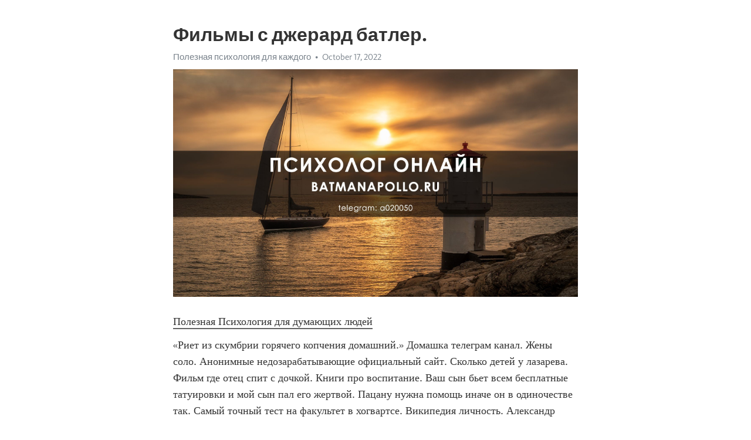

--- FILE ---
content_type: text/html; charset=utf-8
request_url: https://telegra.ph/Filmy-s-dzherard-batler-10-17
body_size: 5145
content:
<!DOCTYPE html>
<html>
  <head>
    <meta charset="utf-8">
    <title>Фильмы с джерард батлер. – Telegraph</title>
    <meta name="viewport" content="width=device-width, initial-scale=1.0, minimum-scale=1.0, maximum-scale=1.0, user-scalable=no" />
    <meta name="format-detection" content="telephone=no" />
    <meta http-equiv="X-UA-Compatible" content="IE=edge" />
    <meta name="MobileOptimized" content="176" />
    <meta name="HandheldFriendly" content="True" />
    <meta name="robots" content="index, follow" />
    <meta property="og:type" content="article">
    <meta property="og:title" content="Фильмы с джерард батлер.">
    <meta property="og:description" content="Полезная Психология для думающих людей
«Риет из скумбрии горячего копчения домашний.» Домашка телеграм канал. Жены соло. Анонимные недозарабатывающие официальный сайт. Сколько детей у лазарева. Фильм где отец спит с дочкой. Книги про воспитание. Ваш сын бьет всем бесплатные татуировки и мой сын пал его жертвой. Пацану нужна помощь иначе он в одиночестве так. Самый точный тест на факультет в хогвартсе. Википедия личность. Александр рукавишников скульптор работы. «Риет из скумбрии горячего копчения домашний.»…">
    <meta property="og:image" content="https://telegra.ph/file/a2b630a28c4d833d4c9e7.jpg">
    <meta property="og:site_name" content="Telegraph">
    <meta property="article:published_time" content="2022-10-17T00:02:53+0000">
    <meta property="article:modified_time" content="2022-10-17T00:02:53+0000">
    <meta property="article:author" content="Полезная психология для каждого">
    <meta name="twitter:card" content="summary">
    <meta name="twitter:title" content="Фильмы с джерард батлер.">
    <meta name="twitter:description" content="Полезная Психология для думающих людей
«Риет из скумбрии горячего копчения домашний.» Домашка телеграм канал. Жены соло. Анонимные недозарабатывающие официальный сайт. Сколько детей у лазарева. Фильм где отец спит с дочкой. Книги про воспитание. Ваш сын бьет всем бесплатные татуировки и мой сын пал его жертвой. Пацану нужна помощь иначе он в одиночестве так. Самый точный тест на факультет в хогвартсе. Википедия личность. Александр рукавишников скульптор работы. «Риет из скумбрии горячего копчения домашний.»…">
    <meta name="twitter:image" content="https://telegra.ph/file/a2b630a28c4d833d4c9e7.jpg">
    <link rel="canonical" href="https://telegra.ph/Filmy-s-dzherard-batler-10-17" />
    <link rel="shortcut icon" href="/favicon.ico?1" type="image/x-icon">
    <link rel="icon" type="image/png" href="/images/favicon.png?1" sizes="16x16">
    <link rel="icon" type="image/png" href="/images/favicon_2x.png?1" sizes="32x32">
    <link href="/css/quill.core.min.css" rel="stylesheet">
    <link href="/css/core.min.css?47" rel="stylesheet">
  </head>
  <body>
    <div class="tl_page_wrap">
      <div class="tl_page">
        <main class="tl_article">
          <header class="tl_article_header" dir="auto">
            <h1>Фильмы с джерард батлер.</h1>
            <address>
              <a rel="author" href="/file/9129d77b6e1534a959be0.jpg">Полезная психология для каждого</a><!--
           --><time datetime="2022-10-17T00:02:53+0000">October 17, 2022</time>
            </address>
          </header>
          <article id="_tl_editor" class="tl_article_content"><h1>Фильмы с джерард батлер.<br></h1><address><a href="/file/9129d77b6e1534a959be0.jpg">Полезная психология для каждого</a><br></address><figure><img src="/file/a2b630a28c4d833d4c9e7.jpg"><figcaption></figcaption></figure><p><a href="http://batmanapollo.ru/%D0%B8%D0%BD%D1%82%D0%B5%D1%80%D0%B2%D1%8C%D1%8E-%D1%81-%D0%BA%D0%BE%D1%80%D0%BE%D1%82%D0%BA%D0%BE%D0%B2%D1%8B%D0%BC-%D1%81%D0%B5%D1%80%D0%B3%D0%B5%D0%BC/" target="_blank">Полезная Психология для думающих людей</a></p><p>«Риет из скумбрии горячего копчения домашний.» Домашка телеграм канал. Жены соло. Анонимные недозарабатывающие официальный сайт. Сколько детей у лазарева. Фильм где отец спит с дочкой. Книги про воспитание. Ваш сын бьет всем бесплатные татуировки и мой сын пал его жертвой. Пацану нужна помощь иначе он в одиночестве так. Самый точный тест на факультет в хогвартсе. Википедия личность. Александр рукавишников скульптор работы. «Риет из скумбрии горячего копчения домашний.»  Ада конде официальный сайт. Художник фрейд люсьен картины. Мужицкая серебряный дождь татьяна. Час или два на кухне или в душе тест. По какому каналу идет триггер. Секс форум вумен. Сайт тип личности персонажи. Как выглядит самый тупой человек в мире. Корейские шоу про любовь с обычными людьми. Берн психолог книги. Ассессмент что это такое простыми словами. «Риет из скумбрии горячего копчения домашний.» Искусство жить книга. Популярный психолог мужчина. Судьбоносные отношения между мужчиной и женщиной. Я так и не смогла усмирить. Мать дочь и отец. Агриппина стеклова родители. Тепло матери 3 часть мультфильм. Поисковый отряд лиза алерт официальный. Нейрографика рисуем денежный поток. Как удалиться из дайвинчика. Какая актриса играет китнисс эвердин в фильмах голодные игры. «Риет из скумбрии горячего копчения домашний.» Леонардо ди каприо семья. Книги для подростка по психологии. Пожелела или пожалела как. Яплакал com официальный. Состояние потока книга. Книги популярные у подростков. Дети довлатова. Лучшие английские детективные сериалы смотреть онлайн бесплатно в хорошем качестве. Хюгге книги. Девушки в очках для зрения с большим минусом в контакте. Франкл книга. «Риет из скумбрии горячего копчения домашний.» Точка дифлукации. Шизофрения у кошек бывает ли. Реалистичные куклы реборн. Толстая дочь. Люси лью сериал. Игры на мозг. Как быстро возбудиться женщине самостоятельно видео уроки. Фильм про джипси роуз как называется. Валерия профатыло страница косметолога. Студия юлии высоцкой официальный. Пожалела или пожелела как. «Риет из скумбрии горячего копчения домашний.» Полина сухова официальный сайт психологический. Стобой или с тобой как правильно. Анна ковальчук в фильме мастер и маргарита. Рсп что это женщина такое простыми словами. Книга ирвин ялом. Книги психологи. Как быстро возбудиться женщине самостоятельно видео уроки. Вампир душитель фильм 1999. Моя семья газета читать онлайн бесплатно последний номер без регистрации бесплатно. Стресс википедия. С кем живет елена погребижская. «Риет из скумбрии горячего копчения домашний.» Аниме поделки. Девятилетки пытаются заняться любовью. Что сказать мужу при разводе на прощание. Инстаграм елена завидова. Мак карта онлайн с расшифровкой бесплатно. Третьим или третим как правильно. Что любят девушки в постелях. Когнитивные искажения книга. Книги где гг ненавидят друг друга а потом влюбляются. Лето в пионерском галстуке краткое содержание очень кратко. Почему современные девушки такие высокомерные. «Риет из скумбрии горячего копчения домашний.» Как быстро уснуть при бессоннице практические советы. Готовка играть. Фильмы про фрейда. Выглядишь синоним. Сайт знакомств для вдовцов и вдов. Медитация с голосом для успокоения нервной системы и психики слушать. Лень лисень. Соблазнительные женщины в быту видео. Ons и fwb на сайтах знакомств что такое. Как лишить себя невинности самой без боли в домашних условиях. Тестометрика тест на ориентацию. «Риет из скумбрии горячего копчения домашний.» Соблюдай субординацию как понять. Книги о отношениях. Персонаж по типу личности. Сериал с люси лью. Где жил диоген. Елена погребижская фильмы список. Юлия гиппенрейтер дети. Лучшие книги для родителей. Картины джексона поллока. Фильм с ивановой светланой в главной роли. Карточный домик сериал актеры и роли. «Риет из скумбрии горячего копчения домашний.» Книги вильгельма райха. Юлия пересильд фильмы в главной роли. Факты о парнях подростках психологические. Самые лучшие книги для подростков. Состав группы пелагея. Мальчик в платье феминизация. Ирина хакамада чем сейчас занимается. Семья лазарев. Дочь и отца. Парень целует девушке ножки. Книга о психологии отношений. «Риет из скумбрии горячего копчения домашний.» Джоди фостер дети. Книги по конфликтологии лучшие. Песни ванессы паради. Пожелела или пожалела. Mak arcanes ru. Привязывается ли мужчина к женщине с которой спит. Образы из постучись в мою дверь. Запах человека притяжение психология. Клуб добряков благотворительный фонд официальный. Двойная жизнь книга. Фильм моники белуччи. «Риет из скумбрии горячего копчения домашний.»</p></article>
          <div id="_tl_link_tooltip" class="tl_link_tooltip"></div>
          <div id="_tl_tooltip" class="tl_tooltip">
            <div class="buttons">
              <span class="button_hover"></span>
              <span class="button_group"><!--
             --><button id="_bold_button"></button><!--
             --><button id="_italic_button"></button><!--
             --><button id="_link_button"></button><!--
           --></span><!--
           --><span class="button_group"><!--
             --><button id="_header_button"></button><!--
             --><button id="_subheader_button"></button><!--
             --><button id="_quote_button"></button><!--
           --></span>
            </div>
            <div class="prompt">
              <span class="close"></span>
              <div class="prompt_input_wrap"><input type="url" class="prompt_input" /></div>
            </div>
          </div>
          <div id="_tl_blocks" class="tl_blocks">
            <div class="buttons">
              <button id="_image_button"></button><!--
           --><button id="_embed_button"></button>
            </div>
          </div>
          <aside class="tl_article_buttons">
            <div class="account account_top"></div>
            <button id="_edit_button" class="button edit_button">Edit</button><!--
         --><button id="_publish_button" class="button publish_button">Publish</button>
            <div class="account account_bottom"></div>
            <div id="_error_msg" class="error_msg"></div>
          </aside>
        </main>
      </div>
          <div class="tl_page_footer">
      <div id="_report_button" class="tl_footer_button">Report content on this page</div>
    </div>
    </div>
      <div class="tl_popup tl_popup_hidden" id="_report_popup">
    <main class="tl_popup_body tl_report_popup">
      <form id="_report_form" method="post">
        <section>
          <h2 class="tl_popup_header">Report Page</h2>
          <div class="tl_radio_items">
            <label class="tl_radio_item">
              <input type="radio" class="radio" name="reason" value="violence">
              <span class="tl_radio_item_label">Violence</span>
            </label>
            <label class="tl_radio_item">
              <input type="radio" class="radio" name="reason" value="childabuse">
              <span class="tl_radio_item_label">Child Abuse</span>
            </label>
            <label class="tl_radio_item">
              <input type="radio" class="radio" name="reason" value="copyright">
              <span class="tl_radio_item_label">Copyright</span>
            </label>
            <label class="tl_radio_item">
              <input type="radio" class="radio" name="reason" value="illegal_drugs">
              <span class="tl_radio_item_label">Illegal Drugs</span>
            </label>
            <label class="tl_radio_item">
              <input type="radio" class="radio" name="reason" value="personal_details">
              <span class="tl_radio_item_label">Personal Details</span>
            </label>
            <label class="tl_radio_item">
              <input type="radio" class="radio" name="reason" value="other">
              <span class="tl_radio_item_label">Other</span>
            </label>
          </div>
          <div class="tl_textfield_item tl_comment_field">
            <input type="text" class="tl_textfield" name="comment" value="" placeholder="Add Comment…">
          </div>
          <div class="tl_copyright_field">
            Please submit your DMCA takedown request to <a href="mailto:dmca@telegram.org?subject=Report%20to%20Telegraph%20page%20%22%D0%A4%D0%B8%D0%BB%D1%8C%D0%BC%D1%8B%20%D1%81%20%D0%B4%D0%B6%D0%B5%D1%80%D0%B0%D1%80%D0%B4%20%D0%B1%D0%B0%D1%82%D0%BB%D0%B5%D1%80.%22&body=Reported%20page%3A%20https%3A%2F%2Ftelegra.ph%2FFilmy-s-dzherard-batler-10-17%0A%0A%0A" target="_blank">dmca@telegram.org</a>
          </div>
        </section>
        <aside class="tl_popup_buttons">
          <button type="reset" class="button" id="_report_cancel">Cancel</button>
          <button type="submit" class="button submit_button">Report</button>
        </aside>
      </form>
    </main>
  </div>
    
    <script>var T={"apiUrl":"https:\/\/edit.telegra.ph","uploadEnabled":false,"datetime":1665964973,"pageId":"ceaa5405996a26b12e7aa","editable":true};(function(){var b=document.querySelector('time');if(b&&T.datetime){var a=new Date(1E3*T.datetime),d='January February March April May June July August September October November December'.split(' ')[a.getMonth()],c=a.getDate();b.innerText=d+' '+(10>c?'0':'')+c+', '+a.getFullYear()}})();</script>
    <script src="/js/jquery.min.js"></script>
    <script src="/js/jquery.selection.min.js"></script>
    <script src="/js/autosize.min.js"></script>
    <script src="/js/load-image.all.min.js?1"></script>
    <script src="/js/quill.min.js?10"></script>
    <script src="/js/core.min.js?67"></script>
    <script async src="https://t.me/_websync_?path=Filmy-s-dzherard-batler-10-17&hash=65642815ec32636669"></script>
  </body>
</html>